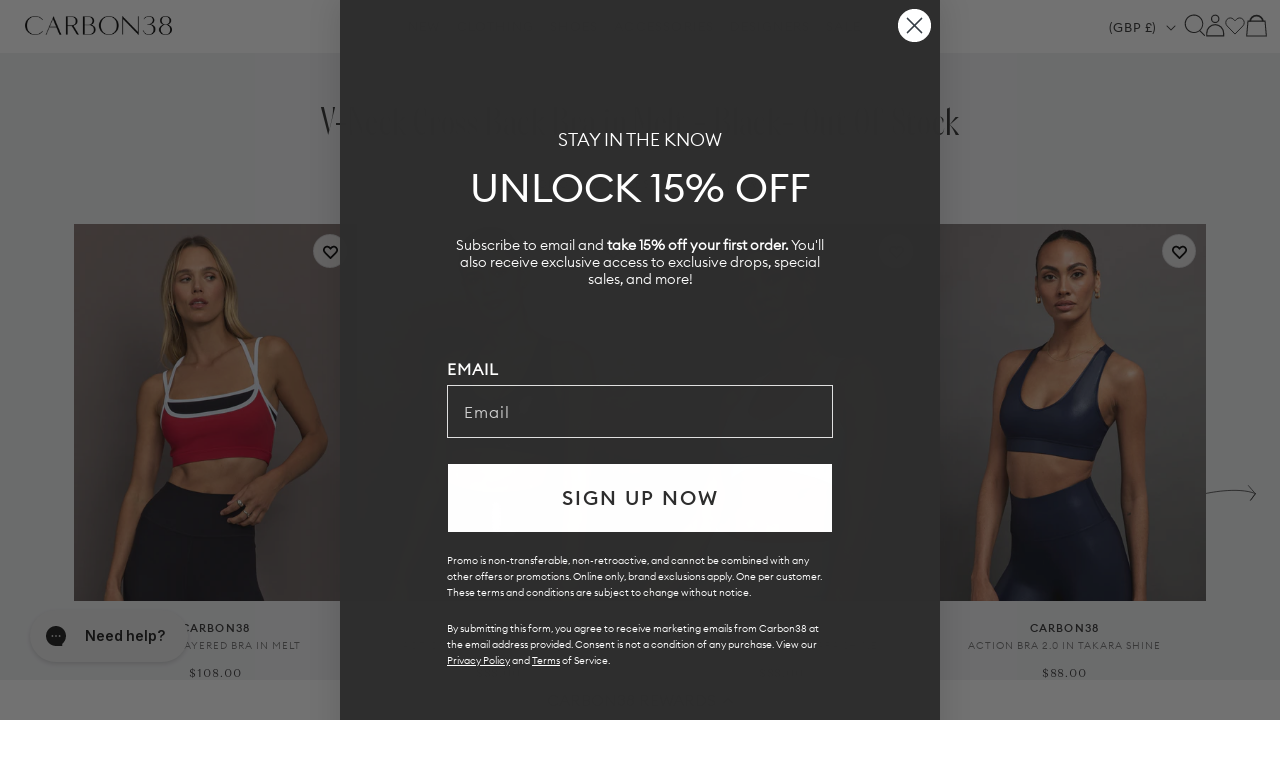

--- FILE ---
content_type: text/html; charset=utf-8
request_url: https://carbon38.com/products/action-bra-2-0-in-takara-shine-serenity?section_id=product-card
body_size: 1854
content:
<div id="shopify-section-product-card" class="shopify-section">
  
    
    
    
    
    
  
    
    
      
      
      
        
      
      
      
        
      
      
      
        
      
      
      
        
      
      
      
        
      
      
      
        
      
      
      
        
      
      
      
        
  
    
  
  
  
  <div class="ProductItem " data-is-swatch="true" data-current-color="Serenity" data-title-without-color="Action Bra 2.0 in Takara Shine" data-query-by-sale="false"  data-handle="action-bra-2-0-in-takara-shine-serenity" data-gw-product-card-selector><gw-wishlist-button
        class="gw-wishlist-button--product-item"
        product-id="8068183163069"
        variant-id="45337501401277"
        icon-only
      >
        <template name="icon">
          


    <svg xmlns="http://www.w3.org/2000/svg" viewBox="0 0 17 17" aria-hidden="true" fill="none" stroke="currentColor" stroke-width="2">
      <path d="M2.086 4.108c-.344.35-.617.766-.804 1.224a3.832 3.832 0 0 0 0 2.888c.187.458.46.874.804 1.224L8.496 16l6.418-6.548c.344-.35.617-.766.804-1.224a3.83 3.83 0 0 0 0-2.888 3.772 3.772 0 0 0-2.003-2.044 3.626 3.626 0 0 0-2.831 0c-.449.19-.856.469-1.2.82L8.505 5.32l-1.19-1.212a3.684 3.684 0 0 0-1.198-.82 3.626 3.626 0 0 0-2.831 0c-.45.19-.857.47-1.2.82Z"></path>
    </svg>
  

        </template>

        <template name="filled-icon">
          


    <svg xmlns="http://www.w3.org/2000/svg" viewBox="0 0 17 17" aria-hidden="true" fill="currentColor" stroke="currentColor" stroke-width="2">
      <path d="M2.086 4.108c-.344.35-.617.766-.804 1.224a3.832 3.832 0 0 0 0 2.888c.187.458.46.874.804 1.224L8.496 16l6.418-6.548c.344-.35.617-.766.804-1.224a3.83 3.83 0 0 0 0-2.888 3.772 3.772 0 0 0-2.003-2.044 3.626 3.626 0 0 0-2.831 0c-.449.19-.856.469-1.2.82L8.505 5.32l-1.19-1.212a3.684 3.684 0 0 0-1.198-.82 3.626 3.626 0 0 0-2.831 0c-.45.19-.857.47-1.2.82Z"></path>
  </svg>
  

        </template>

        <script type="application/json" data-product-data>
          {
            "handle": "action-bra-2-0-in-takara-shine-serenity",
            "title": "Action Bra 2.0 in Takara Shine - Serenity",
            "id": "8068183163069",
            "variantTitle": "Serenity / XS",
            "price": "$88.00",
            "url": "https://carbon38.com/products/action-bra-2-0-in-takara-shine-serenity",
            "tags": ["Jan_Active","Medium Support","new_arrivals","pilates","Sports Bras","sync_draft","takara","YGroup_takara-shine-action-bra"],
            "variantId": "45337501401277",
            "featuredImage": {
              "url": "//carbon38.com/cdn/shop/files/CARB-CRB20172-BLUE-26SS-ActionBra2.0inTakaraShine-color-Serenity_61840-Edit.jpg?v=1767052474&width=240",
              "alt": "Model is wearing the Action Bra 2.0 in Takara Shine in Serenity shown from the front."
            },
            "variants": {
              "nodes": [{"id":45337501401277,"title":"Serenity \/ XS","option1":"Serenity","option2":"XS","option3":null,"sku":"CARB-CRB20172-BLUE-26SS-XS","requires_shipping":true,"taxable":true,"featured_image":{"id":39189414838461,"product_id":8068183163069,"position":1,"created_at":"2025-12-29T15:53:38-08:00","updated_at":"2025-12-29T15:54:34-08:00","alt":"Model is wearing the Action Bra 2.0 in Takara Shine in Serenity shown from the front.","width":1440,"height":1920,"src":"\/\/carbon38.com\/cdn\/shop\/files\/CARB-CRB20172-BLUE-26SS-ActionBra2.0inTakaraShine-color-Serenity_61840-Edit.jpg?v=1767052474","variant_ids":[45337501401277,45337501434045,45337501466813,45337501499581,45337501532349]},"available":true,"name":"Action Bra 2.0 in Takara Shine - Serenity - Serenity \/ XS","public_title":"Serenity \/ XS","options":["Serenity","XS"],"price":8800,"weight":0,"compare_at_price":null,"inventory_management":"shopify","barcode":"840490907836","featured_media":{"alt":"Model is wearing the Action Bra 2.0 in Takara Shine in Serenity shown from the front.","id":30416875815101,"position":1,"preview_image":{"aspect_ratio":0.75,"height":1920,"width":1440,"src":"\/\/carbon38.com\/cdn\/shop\/files\/CARB-CRB20172-BLUE-26SS-ActionBra2.0inTakaraShine-color-Serenity_61840-Edit.jpg?v=1767052474"}},"requires_selling_plan":false,"selling_plan_allocations":[],"quantity_rule":{"min":1,"max":null,"increment":1}},{"id":45337501434045,"title":"Serenity \/ S","option1":"Serenity","option2":"S","option3":null,"sku":"CARB-CRB20172-BLUE-26SS-S","requires_shipping":true,"taxable":true,"featured_image":{"id":39189414838461,"product_id":8068183163069,"position":1,"created_at":"2025-12-29T15:53:38-08:00","updated_at":"2025-12-29T15:54:34-08:00","alt":"Model is wearing the Action Bra 2.0 in Takara Shine in Serenity shown from the front.","width":1440,"height":1920,"src":"\/\/carbon38.com\/cdn\/shop\/files\/CARB-CRB20172-BLUE-26SS-ActionBra2.0inTakaraShine-color-Serenity_61840-Edit.jpg?v=1767052474","variant_ids":[45337501401277,45337501434045,45337501466813,45337501499581,45337501532349]},"available":true,"name":"Action Bra 2.0 in Takara Shine - Serenity - Serenity \/ S","public_title":"Serenity \/ S","options":["Serenity","S"],"price":8800,"weight":0,"compare_at_price":null,"inventory_management":"shopify","barcode":"840490907843","featured_media":{"alt":"Model is wearing the Action Bra 2.0 in Takara Shine in Serenity shown from the front.","id":30416875815101,"position":1,"preview_image":{"aspect_ratio":0.75,"height":1920,"width":1440,"src":"\/\/carbon38.com\/cdn\/shop\/files\/CARB-CRB20172-BLUE-26SS-ActionBra2.0inTakaraShine-color-Serenity_61840-Edit.jpg?v=1767052474"}},"requires_selling_plan":false,"selling_plan_allocations":[],"quantity_rule":{"min":1,"max":null,"increment":1}},{"id":45337501466813,"title":"Serenity \/ M","option1":"Serenity","option2":"M","option3":null,"sku":"CARB-CRB20172-BLUE-26SS-M","requires_shipping":true,"taxable":true,"featured_image":{"id":39189414838461,"product_id":8068183163069,"position":1,"created_at":"2025-12-29T15:53:38-08:00","updated_at":"2025-12-29T15:54:34-08:00","alt":"Model is wearing the Action Bra 2.0 in Takara Shine in Serenity shown from the front.","width":1440,"height":1920,"src":"\/\/carbon38.com\/cdn\/shop\/files\/CARB-CRB20172-BLUE-26SS-ActionBra2.0inTakaraShine-color-Serenity_61840-Edit.jpg?v=1767052474","variant_ids":[45337501401277,45337501434045,45337501466813,45337501499581,45337501532349]},"available":true,"name":"Action Bra 2.0 in Takara Shine - Serenity - Serenity \/ M","public_title":"Serenity \/ M","options":["Serenity","M"],"price":8800,"weight":0,"compare_at_price":null,"inventory_management":"shopify","barcode":"840490907850","featured_media":{"alt":"Model is wearing the Action Bra 2.0 in Takara Shine in Serenity shown from the front.","id":30416875815101,"position":1,"preview_image":{"aspect_ratio":0.75,"height":1920,"width":1440,"src":"\/\/carbon38.com\/cdn\/shop\/files\/CARB-CRB20172-BLUE-26SS-ActionBra2.0inTakaraShine-color-Serenity_61840-Edit.jpg?v=1767052474"}},"requires_selling_plan":false,"selling_plan_allocations":[],"quantity_rule":{"min":1,"max":null,"increment":1}},{"id":45337501499581,"title":"Serenity \/ L","option1":"Serenity","option2":"L","option3":null,"sku":"CARB-CRB20172-BLUE-26SS-L","requires_shipping":true,"taxable":true,"featured_image":{"id":39189414838461,"product_id":8068183163069,"position":1,"created_at":"2025-12-29T15:53:38-08:00","updated_at":"2025-12-29T15:54:34-08:00","alt":"Model is wearing the Action Bra 2.0 in Takara Shine in Serenity shown from the front.","width":1440,"height":1920,"src":"\/\/carbon38.com\/cdn\/shop\/files\/CARB-CRB20172-BLUE-26SS-ActionBra2.0inTakaraShine-color-Serenity_61840-Edit.jpg?v=1767052474","variant_ids":[45337501401277,45337501434045,45337501466813,45337501499581,45337501532349]},"available":true,"name":"Action Bra 2.0 in Takara Shine - Serenity - Serenity \/ L","public_title":"Serenity \/ L","options":["Serenity","L"],"price":8800,"weight":0,"compare_at_price":null,"inventory_management":"shopify","barcode":"840490907867","featured_media":{"alt":"Model is wearing the Action Bra 2.0 in Takara Shine in Serenity shown from the front.","id":30416875815101,"position":1,"preview_image":{"aspect_ratio":0.75,"height":1920,"width":1440,"src":"\/\/carbon38.com\/cdn\/shop\/files\/CARB-CRB20172-BLUE-26SS-ActionBra2.0inTakaraShine-color-Serenity_61840-Edit.jpg?v=1767052474"}},"requires_selling_plan":false,"selling_plan_allocations":[],"quantity_rule":{"min":1,"max":null,"increment":1}},{"id":45337501532349,"title":"Serenity \/ XL","option1":"Serenity","option2":"XL","option3":null,"sku":"CARB-CRB20172-BLUE-26SS-XL","requires_shipping":true,"taxable":true,"featured_image":{"id":39189414838461,"product_id":8068183163069,"position":1,"created_at":"2025-12-29T15:53:38-08:00","updated_at":"2025-12-29T15:54:34-08:00","alt":"Model is wearing the Action Bra 2.0 in Takara Shine in Serenity shown from the front.","width":1440,"height":1920,"src":"\/\/carbon38.com\/cdn\/shop\/files\/CARB-CRB20172-BLUE-26SS-ActionBra2.0inTakaraShine-color-Serenity_61840-Edit.jpg?v=1767052474","variant_ids":[45337501401277,45337501434045,45337501466813,45337501499581,45337501532349]},"available":true,"name":"Action Bra 2.0 in Takara Shine - Serenity - Serenity \/ XL","public_title":"Serenity \/ XL","options":["Serenity","XL"],"price":8800,"weight":0,"compare_at_price":null,"inventory_management":"shopify","barcode":"840490907874","featured_media":{"alt":"Model is wearing the Action Bra 2.0 in Takara Shine in Serenity shown from the front.","id":30416875815101,"position":1,"preview_image":{"aspect_ratio":0.75,"height":1920,"width":1440,"src":"\/\/carbon38.com\/cdn\/shop\/files\/CARB-CRB20172-BLUE-26SS-ActionBra2.0inTakaraShine-color-Serenity_61840-Edit.jpg?v=1767052474"}},"requires_selling_plan":false,"selling_plan_allocations":[],"quantity_rule":{"min":1,"max":null,"increment":1}}]
            }
          }
        </script>
      </gw-wishlist-button><div class="ProductItem__Wrapper"><a href="/products/action-bra-2-0-in-takara-shine-serenity" class="ProductItem__ImageWrapper ProductItem__ImageWrapper--withAlternateImage"><div class="AspectRatio AspectRatio--natural" style="max-width: px;  --aspect-ratio: 0.75">
          
          
<img src="//carbon38.com/cdn/shop/files/serenity_2_6d9eb251-e491-4949-83da-13ec0d337018.jpg?v=1767128184&amp;width=400" alt="Model is wearing the Action Bra 2.0 and High Rise 7/8 Legging in Takara Shine in Serenity shown from the back with racerback cutout detail." srcset="//carbon38.com/cdn/shop/files/serenity_2_6d9eb251-e491-4949-83da-13ec0d337018.jpg?v=1767128184&amp;width=352 352w, //carbon38.com/cdn/shop/files/serenity_2_6d9eb251-e491-4949-83da-13ec0d337018.jpg?v=1767128184&amp;width=400 400w" width="400" height="533" loading="eager" fetchpriority="auto" class="ProductItem__Image ProductItem__Image--alternate" data-media-id="30420947730621" style="object-position:49.121% 13.477%;">
<img src="//carbon38.com/cdn/shop/files/CARB-CRB20172-BLUE-26SS-ActionBra2.0inTakaraShine-color-Serenity_61840-Edit.jpg?v=1767052474&amp;width=400" alt="Model is wearing the Action Bra 2.0 in Takara Shine in Serenity shown from the front." srcset="//carbon38.com/cdn/shop/files/CARB-CRB20172-BLUE-26SS-ActionBra2.0inTakaraShine-color-Serenity_61840-Edit.jpg?v=1767052474&amp;width=352 352w, //carbon38.com/cdn/shop/files/CARB-CRB20172-BLUE-26SS-ActionBra2.0inTakaraShine-color-Serenity_61840-Edit.jpg?v=1767052474&amp;width=400 400w" width="400" height="533" loading="eager" fetchpriority="auto" class="ProductItem__Image" data-media-id="30416875815101" style="object-position:43.457% 50.0%;">
  
          <span class="Image__Loader"></span>
        </div>
      </a>
      
         
        <div class="item-add-to-bag desktop-hide">Add to bag</div>
        
      
<div class="ProductItem__Info ProductItem__Info--center">
           
          <div class="ProductItem__SizeVariants__QuickShop">
            <div class="ProductItem__SizeVariants">
              
                
                
                
                
                  
                  
                
                  
                  
                
<a href="#" data-variant-id="45337501401277"  class="add-size-to-cart ">
                  
                XS</a>
              
                
                
                
                
                  
                  
                
                  
                  
                
<a href="#" data-variant-id="45337501434045"  class="add-size-to-cart ">
                  
                S</a>
              
                
                
                
                
                  
                  
                
                  
                  
                
<a href="#" data-variant-id="45337501466813"  class="add-size-to-cart ">
                  
                M</a>
              
                
                
                
                
                  
                  
                
                  
                  
                
<a href="#" data-variant-id="45337501499581"  class="add-size-to-cart ">
                  
                L</a>
              
                
                
                
                
                  
                  
                
                  
                  
                
<a href="#" data-variant-id="45337501532349"  class="add-size-to-cart ">
                  
                XL</a>
              
            </div>
            <a href="#" class="quickshop_trigger" data-product-handle="action-bra-2-0-in-takara-shine-serenity">Quick Shop</a>
          </div>
          
<h3 class="ProductItem__Designer">CARBON38</h3><h2 class="ProductItem__Title Heading">
            <a href="/products/action-bra-2-0-in-takara-shine-serenity">Action Bra 2.0 in Takara Shine</a>
          </h2>
            
          
            
          
            
          
            
          
            
          
            
          
            
          
            
          

<div class="ProductItem__PriceList  Heading">
              
              
<span class="ProductItem__Price Price">$88.00</span></div><div class="ProductItem__ColorSwatchList"><div class="ProductItem__ColorSwatchItem" onclick="window.location.href='/products/action-bra-2-0-in-takara-shine-serenity'"><input class="ColorSwatch__Radio" type="radio" name="product-card-8068183163069" id="product-card-8068183163069-1" value="Serenity" checked="checked" data-variant-url="/products/action-bra-2-0-in-takara-shine-serenity?variant=45337501401277#Image39189414838461" data-image-id="39189414838461" data-image-url="//carbon38.com/cdn/shop/files/CARB-CRB20172-BLUE-26SS-ActionBra2.0inTakaraShine-color-Serenity_61840-Edit.jpg?v=1767052474&width=200" data-image-widths="[200,400,600,700,800,900,1000,1200]" data-image-aspect-ratio="0.75" aria-hidden="true">
                        <label class="ColorSwatch ColorSwatch--small " for="product-card-8068183163069-1" data-color-name-lowercase="serenity" title="Serenity" data-tooltip="Serenity"></label>
                      </div></div>
            
          
            
          
            
          
            
          
            
          
            
          
            
          
            
          
          
        </div></div></div>
</div>

--- FILE ---
content_type: text/html; charset=utf-8
request_url: https://carbon38.com/products/action-bra-2-0-in-takara-shine-navy-blazer?section_id=product-card
body_size: 2154
content:
<div id="shopify-section-product-card" class="shopify-section">
  
    
    
    
    
    
  
    
    
      
      
      
        
        
  
    
  
  
  
  <div class="ProductItem " data-is-swatch="true" data-current-color="Navy Blazer" data-title-without-color="Action Bra 2.0 in Takara Shine" data-query-by-sale="false" data-query-by-tag="*Action Bra 2.0 in Takara Shine - FP*" data-handle="action-bra-2-0-in-takara-shine-navy-blazer" data-gw-product-card-selector><gw-wishlist-button
        class="gw-wishlist-button--product-item"
        product-id="7415375659197"
        variant-id="42557193715901"
        icon-only
      >
        <template name="icon">
          


    <svg xmlns="http://www.w3.org/2000/svg" viewBox="0 0 17 17" aria-hidden="true" fill="none" stroke="currentColor" stroke-width="2">
      <path d="M2.086 4.108c-.344.35-.617.766-.804 1.224a3.832 3.832 0 0 0 0 2.888c.187.458.46.874.804 1.224L8.496 16l6.418-6.548c.344-.35.617-.766.804-1.224a3.83 3.83 0 0 0 0-2.888 3.772 3.772 0 0 0-2.003-2.044 3.626 3.626 0 0 0-2.831 0c-.449.19-.856.469-1.2.82L8.505 5.32l-1.19-1.212a3.684 3.684 0 0 0-1.198-.82 3.626 3.626 0 0 0-2.831 0c-.45.19-.857.47-1.2.82Z"></path>
    </svg>
  

        </template>

        <template name="filled-icon">
          


    <svg xmlns="http://www.w3.org/2000/svg" viewBox="0 0 17 17" aria-hidden="true" fill="currentColor" stroke="currentColor" stroke-width="2">
      <path d="M2.086 4.108c-.344.35-.617.766-.804 1.224a3.832 3.832 0 0 0 0 2.888c.187.458.46.874.804 1.224L8.496 16l6.418-6.548c.344-.35.617-.766.804-1.224a3.83 3.83 0 0 0 0-2.888 3.772 3.772 0 0 0-2.003-2.044 3.626 3.626 0 0 0-2.831 0c-.449.19-.856.469-1.2.82L8.505 5.32l-1.19-1.212a3.684 3.684 0 0 0-1.198-.82 3.626 3.626 0 0 0-2.831 0c-.45.19-.857.47-1.2.82Z"></path>
  </svg>
  

        </template>

        <script type="application/json" data-product-data>
          {
            "handle": "action-bra-2-0-in-takara-shine-navy-blazer",
            "title": "Action Bra 2.0 in Takara Shine - Navy Blazer",
            "id": "7415375659197",
            "variantTitle": "Navy Blazer / XS",
            "price": "$88.00",
            "url": "https://carbon38.com/products/action-bra-2-0-in-takara-shine-navy-blazer",
            "tags": ["*Action Bra 2.0 in Takara Shine - FP*","24012025-bulkupdate-trigger","active_workout24","BFCM24","collection-clothing","DOD_7.23","fall2025","fall24","fallcatalog23","forthetraveler","High Support","Holiday23","holiday24","holidayshine","IWD_2025","july4","luxelayers","MLK_Promo","pilates","Promo_text:TAKE_25%_OFF_CODE:_LONGWEEKEND;Promo_color:#F38850","seasonalactive","Sports Bras","Sports_bra_promo","SPRING24","sugarplum","summer23catalog","summeredit","sync_draft","takara","update-metafields-collection1","YCRF_Bras","YGroup_takara-shine-action-bra"],
            "variantId": "42557193715901",
            "featuredImage": {
              "url": "//carbon38.com/cdn/shop/products/CARB-CRB20172-BLUE-23SS-Action-Bra-2-0-in-Takara-Shine-color-NAVY-BLAZER_0321.jpg?v=1762445776&width=240",
              "alt": "Model wears a navy, glossy, deep scoop-neck sports bra with a sleek racerback and a shiny, liquid-like finish."
            },
            "variants": {
              "nodes": [{"id":42557193715901,"title":"Navy Blazer \/ XS","option1":"Navy Blazer","option2":"XS","option3":null,"sku":"CARB-CRB20172-BLUE-23SS-XS","requires_shipping":true,"taxable":true,"featured_image":{"id":33269080162493,"product_id":7415375659197,"position":1,"created_at":"2023-04-07T16:33:20-07:00","updated_at":"2025-11-06T08:16:16-08:00","alt":"Model wears a navy, glossy, deep scoop-neck sports bra with a sleek racerback and a shiny, liquid-like finish.\n\n\n\n\n","width":1440,"height":1920,"src":"\/\/carbon38.com\/cdn\/shop\/products\/CARB-CRB20172-BLUE-23SS-Action-Bra-2-0-in-Takara-Shine-color-NAVY-BLAZER_0321.jpg?v=1762445776","variant_ids":[42557193715901,42557193748669,42557193781437,42557193814205,42557193846973,43018851975357]},"available":true,"name":"Action Bra 2.0 in Takara Shine - Navy Blazer - Navy Blazer \/ XS","public_title":"Navy Blazer \/ XS","options":["Navy Blazer","XS"],"price":8800,"weight":227,"compare_at_price":null,"inventory_management":"shopify","barcode":"840490900233","featured_media":{"alt":"Model wears a navy, glossy, deep scoop-neck sports bra with a sleek racerback and a shiny, liquid-like finish.\n\n\n\n\n","id":25598124359869,"position":1,"preview_image":{"aspect_ratio":0.75,"height":1920,"width":1440,"src":"\/\/carbon38.com\/cdn\/shop\/products\/CARB-CRB20172-BLUE-23SS-Action-Bra-2-0-in-Takara-Shine-color-NAVY-BLAZER_0321.jpg?v=1762445776"}},"requires_selling_plan":false,"selling_plan_allocations":[],"quantity_rule":{"min":1,"max":null,"increment":1}},{"id":42557193748669,"title":"Navy Blazer \/ S","option1":"Navy Blazer","option2":"S","option3":null,"sku":"CARB-CRB20172-BLUE-23SS-S","requires_shipping":true,"taxable":true,"featured_image":{"id":33269080162493,"product_id":7415375659197,"position":1,"created_at":"2023-04-07T16:33:20-07:00","updated_at":"2025-11-06T08:16:16-08:00","alt":"Model wears a navy, glossy, deep scoop-neck sports bra with a sleek racerback and a shiny, liquid-like finish.\n\n\n\n\n","width":1440,"height":1920,"src":"\/\/carbon38.com\/cdn\/shop\/products\/CARB-CRB20172-BLUE-23SS-Action-Bra-2-0-in-Takara-Shine-color-NAVY-BLAZER_0321.jpg?v=1762445776","variant_ids":[42557193715901,42557193748669,42557193781437,42557193814205,42557193846973,43018851975357]},"available":true,"name":"Action Bra 2.0 in Takara Shine - Navy Blazer - Navy Blazer \/ S","public_title":"Navy Blazer \/ S","options":["Navy Blazer","S"],"price":8800,"weight":227,"compare_at_price":null,"inventory_management":"shopify","barcode":"840490900240","featured_media":{"alt":"Model wears a navy, glossy, deep scoop-neck sports bra with a sleek racerback and a shiny, liquid-like finish.\n\n\n\n\n","id":25598124359869,"position":1,"preview_image":{"aspect_ratio":0.75,"height":1920,"width":1440,"src":"\/\/carbon38.com\/cdn\/shop\/products\/CARB-CRB20172-BLUE-23SS-Action-Bra-2-0-in-Takara-Shine-color-NAVY-BLAZER_0321.jpg?v=1762445776"}},"requires_selling_plan":false,"selling_plan_allocations":[],"quantity_rule":{"min":1,"max":null,"increment":1}},{"id":42557193781437,"title":"Navy Blazer \/ M","option1":"Navy Blazer","option2":"M","option3":null,"sku":"CARB-CRB20172-BLUE-23SS-M","requires_shipping":true,"taxable":true,"featured_image":{"id":33269080162493,"product_id":7415375659197,"position":1,"created_at":"2023-04-07T16:33:20-07:00","updated_at":"2025-11-06T08:16:16-08:00","alt":"Model wears a navy, glossy, deep scoop-neck sports bra with a sleek racerback and a shiny, liquid-like finish.\n\n\n\n\n","width":1440,"height":1920,"src":"\/\/carbon38.com\/cdn\/shop\/products\/CARB-CRB20172-BLUE-23SS-Action-Bra-2-0-in-Takara-Shine-color-NAVY-BLAZER_0321.jpg?v=1762445776","variant_ids":[42557193715901,42557193748669,42557193781437,42557193814205,42557193846973,43018851975357]},"available":true,"name":"Action Bra 2.0 in Takara Shine - Navy Blazer - Navy Blazer \/ M","public_title":"Navy Blazer \/ M","options":["Navy Blazer","M"],"price":8800,"weight":227,"compare_at_price":null,"inventory_management":"shopify","barcode":"840490900257","featured_media":{"alt":"Model wears a navy, glossy, deep scoop-neck sports bra with a sleek racerback and a shiny, liquid-like finish.\n\n\n\n\n","id":25598124359869,"position":1,"preview_image":{"aspect_ratio":0.75,"height":1920,"width":1440,"src":"\/\/carbon38.com\/cdn\/shop\/products\/CARB-CRB20172-BLUE-23SS-Action-Bra-2-0-in-Takara-Shine-color-NAVY-BLAZER_0321.jpg?v=1762445776"}},"requires_selling_plan":false,"selling_plan_allocations":[],"quantity_rule":{"min":1,"max":null,"increment":1}},{"id":42557193814205,"title":"Navy Blazer \/ L","option1":"Navy Blazer","option2":"L","option3":null,"sku":"CARB-CRB20172-BLUE-23SS-L","requires_shipping":true,"taxable":true,"featured_image":{"id":33269080162493,"product_id":7415375659197,"position":1,"created_at":"2023-04-07T16:33:20-07:00","updated_at":"2025-11-06T08:16:16-08:00","alt":"Model wears a navy, glossy, deep scoop-neck sports bra with a sleek racerback and a shiny, liquid-like finish.\n\n\n\n\n","width":1440,"height":1920,"src":"\/\/carbon38.com\/cdn\/shop\/products\/CARB-CRB20172-BLUE-23SS-Action-Bra-2-0-in-Takara-Shine-color-NAVY-BLAZER_0321.jpg?v=1762445776","variant_ids":[42557193715901,42557193748669,42557193781437,42557193814205,42557193846973,43018851975357]},"available":true,"name":"Action Bra 2.0 in Takara Shine - Navy Blazer - Navy Blazer \/ L","public_title":"Navy Blazer \/ L","options":["Navy Blazer","L"],"price":8800,"weight":227,"compare_at_price":null,"inventory_management":"shopify","barcode":"840490900264","featured_media":{"alt":"Model wears a navy, glossy, deep scoop-neck sports bra with a sleek racerback and a shiny, liquid-like finish.\n\n\n\n\n","id":25598124359869,"position":1,"preview_image":{"aspect_ratio":0.75,"height":1920,"width":1440,"src":"\/\/carbon38.com\/cdn\/shop\/products\/CARB-CRB20172-BLUE-23SS-Action-Bra-2-0-in-Takara-Shine-color-NAVY-BLAZER_0321.jpg?v=1762445776"}},"requires_selling_plan":false,"selling_plan_allocations":[],"quantity_rule":{"min":1,"max":null,"increment":1}},{"id":42557193846973,"title":"Navy Blazer \/ XL","option1":"Navy Blazer","option2":"XL","option3":null,"sku":"CARB-CRB20172-BLUE-23SS-XL","requires_shipping":true,"taxable":true,"featured_image":{"id":33269080162493,"product_id":7415375659197,"position":1,"created_at":"2023-04-07T16:33:20-07:00","updated_at":"2025-11-06T08:16:16-08:00","alt":"Model wears a navy, glossy, deep scoop-neck sports bra with a sleek racerback and a shiny, liquid-like finish.\n\n\n\n\n","width":1440,"height":1920,"src":"\/\/carbon38.com\/cdn\/shop\/products\/CARB-CRB20172-BLUE-23SS-Action-Bra-2-0-in-Takara-Shine-color-NAVY-BLAZER_0321.jpg?v=1762445776","variant_ids":[42557193715901,42557193748669,42557193781437,42557193814205,42557193846973,43018851975357]},"available":true,"name":"Action Bra 2.0 in Takara Shine - Navy Blazer - Navy Blazer \/ XL","public_title":"Navy Blazer \/ XL","options":["Navy Blazer","XL"],"price":8800,"weight":227,"compare_at_price":null,"inventory_management":"shopify","barcode":"840490900271","featured_media":{"alt":"Model wears a navy, glossy, deep scoop-neck sports bra with a sleek racerback and a shiny, liquid-like finish.\n\n\n\n\n","id":25598124359869,"position":1,"preview_image":{"aspect_ratio":0.75,"height":1920,"width":1440,"src":"\/\/carbon38.com\/cdn\/shop\/products\/CARB-CRB20172-BLUE-23SS-Action-Bra-2-0-in-Takara-Shine-color-NAVY-BLAZER_0321.jpg?v=1762445776"}},"requires_selling_plan":false,"selling_plan_allocations":[],"quantity_rule":{"min":1,"max":null,"increment":1}},{"id":43018851975357,"title":"Navy Blazer \/ XXL","option1":"Navy Blazer","option2":"XXL","option3":null,"sku":"CARB-CRB20172-BLUE-23SS-XXL","requires_shipping":true,"taxable":true,"featured_image":{"id":33269080162493,"product_id":7415375659197,"position":1,"created_at":"2023-04-07T16:33:20-07:00","updated_at":"2025-11-06T08:16:16-08:00","alt":"Model wears a navy, glossy, deep scoop-neck sports bra with a sleek racerback and a shiny, liquid-like finish.\n\n\n\n\n","width":1440,"height":1920,"src":"\/\/carbon38.com\/cdn\/shop\/products\/CARB-CRB20172-BLUE-23SS-Action-Bra-2-0-in-Takara-Shine-color-NAVY-BLAZER_0321.jpg?v=1762445776","variant_ids":[42557193715901,42557193748669,42557193781437,42557193814205,42557193846973,43018851975357]},"available":false,"name":"Action Bra 2.0 in Takara Shine - Navy Blazer - Navy Blazer \/ XXL","public_title":"Navy Blazer \/ XXL","options":["Navy Blazer","XXL"],"price":8800,"weight":227,"compare_at_price":null,"inventory_management":"shopify","barcode":"111111114540","featured_media":{"alt":"Model wears a navy, glossy, deep scoop-neck sports bra with a sleek racerback and a shiny, liquid-like finish.\n\n\n\n\n","id":25598124359869,"position":1,"preview_image":{"aspect_ratio":0.75,"height":1920,"width":1440,"src":"\/\/carbon38.com\/cdn\/shop\/products\/CARB-CRB20172-BLUE-23SS-Action-Bra-2-0-in-Takara-Shine-color-NAVY-BLAZER_0321.jpg?v=1762445776"}},"requires_selling_plan":false,"selling_plan_allocations":[],"quantity_rule":{"min":1,"max":null,"increment":1}}]
            }
          }
        </script>
      </gw-wishlist-button><div class="ProductItem__Wrapper"><a href="/products/action-bra-2-0-in-takara-shine-navy-blazer" class="ProductItem__ImageWrapper ProductItem__ImageWrapper--withAlternateImage"><div class="AspectRatio AspectRatio--natural" style="max-width: px;  --aspect-ratio: 0.75">
          
          
<img src="//carbon38.com/cdn/shop/products/CARB-CRB20172-BLUE-23SS-Action-Bra-2-0-in-Takara-Shine-color-NAVY-BLAZER_0301.jpg?v=1680910417&amp;width=400" alt="Model wears a navy, glossy, deep scoop-neck sports bra with a sleek racerback and a shiny, liquid-like finish.
" srcset="//carbon38.com/cdn/shop/products/CARB-CRB20172-BLUE-23SS-Action-Bra-2-0-in-Takara-Shine-color-NAVY-BLAZER_0301.jpg?v=1680910417&amp;width=352 352w, //carbon38.com/cdn/shop/products/CARB-CRB20172-BLUE-23SS-Action-Bra-2-0-in-Takara-Shine-color-NAVY-BLAZER_0301.jpg?v=1680910417&amp;width=400 400w" width="400" height="533" loading="eager" fetchpriority="auto" class="ProductItem__Image ProductItem__Image--alternate" data-media-id="25598124327101">
<img src="//carbon38.com/cdn/shop/products/CARB-CRB20172-BLUE-23SS-Action-Bra-2-0-in-Takara-Shine-color-NAVY-BLAZER_0321.jpg?v=1762445776&amp;width=400" alt="Model wears a navy, glossy, deep scoop-neck sports bra with a sleek racerback and a shiny, liquid-like finish.




" srcset="//carbon38.com/cdn/shop/products/CARB-CRB20172-BLUE-23SS-Action-Bra-2-0-in-Takara-Shine-color-NAVY-BLAZER_0321.jpg?v=1762445776&amp;width=352 352w, //carbon38.com/cdn/shop/products/CARB-CRB20172-BLUE-23SS-Action-Bra-2-0-in-Takara-Shine-color-NAVY-BLAZER_0321.jpg?v=1762445776&amp;width=400 400w" width="400" height="533" loading="eager" fetchpriority="auto" class="ProductItem__Image" data-media-id="25598124359869" style="object-position:47.168% 50.0%;">
  
          <span class="Image__Loader"></span>
        </div>
      </a>
      
         
        <div class="item-add-to-bag desktop-hide">Add to bag</div>
        
      
<div class="ProductItem__Info ProductItem__Info--center">
           
          <div class="ProductItem__SizeVariants__QuickShop">
            <div class="ProductItem__SizeVariants">
              
                
                
                
                
                  
                  
                
                  
                  
                
<a href="#" data-variant-id="42557193715901"  class="add-size-to-cart ">
                  
                XS</a>
              
                
                
                
                
                  
                  
                
                  
                  
                
<a href="#" data-variant-id="42557193748669"  class="add-size-to-cart ">
                  
                S</a>
              
                
                
                
                
                  
                  
                
                  
                  
                
<a href="#" data-variant-id="42557193781437"  class="add-size-to-cart ">
                  
                M</a>
              
                
                
                
                
                  
                  
                
                  
                  
                
<a href="#" data-variant-id="42557193814205"  class="add-size-to-cart ">
                  
                L</a>
              
                
                
                
                
                  
                  
                
                  
                  
                
<a href="#" data-variant-id="42557193846973"  class="add-size-to-cart ">
                  
                XL</a>
              
                
                
                
                
                  
                  
                
                  
                  
                
<a href="#" data-variant-id="43018851975357"  class="add-size-to-cart sold-out">
                  
                XXL</a>
              
            </div>
            <a href="#" class="quickshop_trigger" data-product-handle="action-bra-2-0-in-takara-shine-navy-blazer">Quick Shop</a>
          </div>
          
<h3 class="ProductItem__Designer">CARBON38</h3><h2 class="ProductItem__Title Heading">
            <a href="/products/action-bra-2-0-in-takara-shine-navy-blazer">Action Bra 2.0 in Takara Shine</a>
          </h2>
            
          
            
          
            
          
            
          
            
          
            
          
            
          
            
          
            
          
            
          
            
          
            
          
            
          
            
          
            
          
            
          
            
          
            
          
            
          
            
              
              
              
              <div class="promo_text" style="order: 999; color: ##F38850">TAKE 25% OFF CODE: LONGWEEKEND</div>
  
              

<div class="ProductItem__PriceList  Heading">
              
              
<span class="ProductItem__Price Price">$88.00</span></div><div class="ProductItem__ColorSwatchList"><div class="ProductItem__ColorSwatchItem" onclick="window.location.href='/products/action-bra-2-0-in-takara-shine-navy-blazer'"><input class="ColorSwatch__Radio" type="radio" name="product-card-7415375659197" id="product-card-7415375659197-1" value="Navy Blazer" checked="checked" data-variant-url="/products/action-bra-2-0-in-takara-shine-navy-blazer?variant=42557193715901#Image33269080162493" data-image-id="33269080162493" data-image-url="//carbon38.com/cdn/shop/products/CARB-CRB20172-BLUE-23SS-Action-Bra-2-0-in-Takara-Shine-color-NAVY-BLAZER_0321.jpg?v=1762445776&width=200" data-image-widths="[200,400,600,700,800,900,1000,1200]" data-image-aspect-ratio="0.75" aria-hidden="true">
                        <label class="ColorSwatch ColorSwatch--small " for="product-card-7415375659197-1" data-color-name-lowercase="navy blazer" title="Navy Blazer" data-tooltip="Navy Blazer"></label>
                      </div></div>
            
          
            
          
            
          
            
          
            
          
            
          
            
          
            
          
            
          
            
          
            
          
            
          
            
          
            
          
            
          
            
          
            
          
            
          
            
          
            
          
            
          
            
          
            
          
            
          
            
          
            
          
            
          
            
          
            
          
            
          
            
          
            
          
          
        </div></div></div>
</div>

--- FILE ---
content_type: text/css
request_url: https://carbon38.com/cdn/shop/t/875/assets/component-predictive-search.css?v=156539226014398505111768414656
body_size: 1078
content:
#predictive-search-results-trending{border:0;overflow-y:auto;-webkit-overflow-scrolling:touch;-ms-overflow-style:none;scrollbar-width:none;max-height:100vh;display:block;padding:32px;width:100%}@media (max-width: 749px){#predictive-search-results-trending{padding:16px}}predictive-search[results=true] #predictive-search-results-trending{display:none}.predictive-search{display:none;position:absolute;top:100%;left:-.1rem;border:0;z-index:3;box-shadow:none;overflow-y:auto;-webkit-overflow-scrolling:touch;background:#fff}.predictive-search--search-template{z-index:2;width:calc(100% + .2rem)}.predictive-search__results-groups-wrapper{display:flex}@media screen and (max-width: 749px){.predictive-search__results-groups-wrapper{flex-wrap:wrap}.predictive-search--header{right:0;left:0;top:100%}.predictive-search__results-groups-wrapper{flex-direction:column}.predictive-search__results-groups-wrapper:not(.predictive-search__results-groups-wrapper--no-suggestions){gap:2rem}}@media screen and (min-width: 750px){.predictive-search{border-top:none;width:calc(100% + .2rem)}}predictive-search[open] .predictive-search,predictive-search[loading] .predictive-search{display:block;padding:32px}@media (max-width: 749px){predictive-search[open] .predictive-search,predictive-search[loading] .predictive-search{padding:20px 16px 0}}.predictive-search__result-group{width:100%;display:flex}.predictive-search__result-group--collections{width:calc(100% / 7)}.predictive-search__result-group--products{width:calc(100% / 7 * 6)}.predictive-search__result-group--collections{flex-wrap:wrap;align-items:flex-start;align-content:flex-start;padding:0 32px 0 0}.predictive-search__result-group>div{flex:1}.predictive-search__result-group--collections>div{width:100%;flex:auto}.predictive-search__result-group>div+div{margin-top:20px}@media (max-width: 749px){.predictive-search__result-group{flex-wrap:wrap}.predictive-search__result-group--collections{width:100%;padding:0}.predictive-search__result-group--products{width:100%}.predictive-search__result-group>div{flex:auto;width:100%}}.predictive-search__result-group:first-child .predictive-search__pages-wrapper{display:none}@media screen and (min-width: 750px){.predictive-search__results-groups-wrapper--no-products .predictive-search__result-group:nth-child(2),.predictive-search__result-group:last-child .predictive-search__pages-wrapper{display:none}.predictive-search__result-group:first-child .predictive-search__pages-wrapper{display:initial}.predictive-search__results-groups-wrapper--no-products .predictive-search__result-group:first-child,.predictive-search__result-group:only-child{flex-grow:1}}.predictive-search__heading{text-align:left;font-size:14px;line-height:14px;letter-spacing:1.2px;color:#969696;text-transform:uppercase;font-family:quiche-text;margin-bottom:18px}@media (max-width: 749px){.predictive-search__heading{margin-bottom:12px}}predictive-search .spinner{width:1.5rem;height:1.5rem;line-height:0}predictive-search:not([loading]) .predictive-search__loading-state,predictive-search:not([loading]) .predictive-search-status__loading{display:none}predictive-search[loading] .predictive-search__loading-state{display:flex;justify-content:center;padding:1rem}predictive-search[loading] .predictive-search__search-for-button{display:none}predictive-search[loading] .predictive-search__results-groups-wrapper~.predictive-search__loading-state{display:none}predictive-search[loading] .predictive-search__results-groups-wrapper~.predictive-search__search-for-button{display:initial}.predictive-search__item{display:flex;padding:1rem 2rem;text-align:left;text-decoration:none;width:100%}.predictive-search__item--link-with-thumbnail{display:grid;grid-template-columns:5rem 1fr;grid-column-gap:2rem;grid-template-areas:"product-image product-content"}.predictive-search__item-content{grid-area:product-content;display:flex;flex-direction:column}.predictive-search__item-content--centered{justify-content:center}.predictive-search__item-vendor{font-size:.9rem}.predictive-search__item-heading{margin:0}.predictive-search__item-query-result *:not(mark){font-weight:bolder}.predictive-search__item-query-result mark{color:rgba(var(--color-foreground),.75)}.predictive-search__item-query-result mark{background-color:transparent}.predictive-search__item .price{color:rgba(var(--color-foreground),.7);font-size:1.2rem}.predictive-search__item-vendor+.predictive-search__item-heading,.predictive-search .price{margin-top:.5rem}.predictive-search__item--term .icon-arrow{width:calc(var(--font-heading-scale) * 1.4rem);height:calc(var(--font-heading-scale) * 1.4rem);flex-shrink:0;margin-left:calc(var(--font-heading-scale) * 2rem);color:rgb(var(--color-link))}.predictive-search__image{grid-area:product-image;object-fit:contain;font-family:"object-fit: contain"}.PredictiveSearch__Form .field{width:calc(100% - 60px);display:flex}.predictive-search__result-group ul{list-style:none;margin:0;padding:0}.predictive-search__result-group ul li,.predictive-search__result-group ul li a{margin:0;padding:0;text-align:left;color:#393939;text-align:center;font-family:Euclid;font-size:16px;font-style:normal;font-weight:400;line-height:normal}@media (max-width: 749px){.predictive-search__result-group ul li,.predictive-search__result-group ul li a{font-family:Euclid;font-size:14px;font-weight:400}}.predictive-search__result-group:not(.predictive-search__result-group--products) ul li{padding:8px 0}.predictive-search__result-group ul li:first-child{padding-top:0}.predictive-search__result-group ul li a{text-decoration:none}.predictive-search__result-group ul li a:hover{text-decoration:underline}.predictive-search-products{display:flex;gap:10px;justify-content:flex-start}.predictive-search-products li{flex:auto;width:calc(100% / 6);max-width:calc(100% / 6)}.predictive-search-products a{display:flex;flex-wrap:wrap;max-width:100%}.predictive-search-products a>img,.predictive-search-products a>.predictive-search__item-content{width:100%;height:auto}.predictive-search__result-group .predictive-search-products a:hover{text-decoration:none}.predictive-search-products .predictive-search__item-heading,.predictive-search-products .predictive-search__item-vendor{width:100%;text-align:center;letter-spacing:1px;color:#999;text-transform:none;margin-top:3px;font-family:Euclid;font-size:10px;font-style:normal;font-weight:400;line-height:normal;letter-spacing:.5px;text-transform:uppercase}.predictive-search__item:after{display:none}.predictive-search-products .predictive-search__item-vendor{-webkit-line-clamp:3;-webkit-box-orient:vertical;color:#000;text-transform:uppercase}@media (max-width: 749px){.predictive-search-products{flex-wrap:wrap}.predictive-search-products li{max-width:calc(100% / 3);width:calc(100% / 3 - 10px)}.predictive-search-products .predictive-search__item-heading{-webkit-line-clamp:2}}.predictive-search__search-for-button{background-color:#000;display:flex;height:29px;justify-content:center;align-items:center;gap:10px;flex-shrink:0;align-self:stretch;text-align:center}.predictive-search__search-for-button button{text-align:center;width:100%;justify-content:center;padding:0;margin:0;font-family:Euclid;font-size:12px;font-style:normal;font-weight:400;line-height:normal;letter-spacing:.6px;text-transform:uppercase;color:#fff}.predictive-search__search-for-button button:hover{color:#fff}#predictive-search-results-products-list-trending li.predictive-search__list-item{aspect-ratio:250 / 450;position:relative;max-width:250px;width:calc(25% - 10px);padding:0}#predictive-search-results-products-list-trending li.predictive-search__list-item img{object-fit:cover;object-position:top;width:auto;height:100%;aspect-ratio:250 / 450;max-width:100%}#predictive-search-results-products-list-trending li.predictive-search__list-item .predictive-search__item-content{position:absolute;bottom:0;padding:10.5px}#predictive-search-results-products-list-trending li.predictive-search__list-item .predictive-search__item-content .h5{color:#fff;font-family:Quiche Text;font-size:14px;font-style:normal;font-weight:500;line-height:19.2px;letter-spacing:.5px;text-transform:uppercase;text-align:left}@media (max-width: 749px){#predictive-search-results-products-list-trending li.predictive-search__list-item .predictive-search__item-content{padding:5.5px}#predictive-search-results-products-list-trending li.predictive-search__list-item .predictive-search__item-content .h5{font-size:10px}}.search__input{color:#393939;font-family:Euclid;font-size:16px;font-style:normal;font-weight:400;line-height:normal;text-transform:uppercase;height:35px;padding:0 12px}.search__input:focus,.search__input:not(:placeholder-shown){padding-top:0;padding-bottom:0}.predictive-search__result-group ul li a{color:#393939;font-family:Euclid;font-size:16px;font-style:normal;font-weight:400;line-height:normal;text-transform:capitalize}.predictive-search__result-group ul li a .h5{font-family:Euclid;font-size:16px;font-style:normal;font-weight:500;line-height:normal}@media (max-width: 749px){.predictive-search__result-group ul li a .h5{font-family:Euclid;font-size:14px;font-weight:400}}.predictive-search__result-group ul.predictive-search-products li .predictive-search__item-heading.h5{font-family:Euclid;font-size:10px;font-style:normal;font-weight:400;line-height:normal;letter-spacing:.5px}#predictive-search-results-queries-list ul li a{text-transform:none}.predictive-search__results-header-wrapper{display:flex;justify-content:space-between;align-items:flex-start}.predictive-search__results-header-wrapper button{width:auto;padding:0;text-transform:uppercase;text-decoration:underline;color:#000;font-family:Euclid;font-size:12px;font-style:normal;font-weight:400;line-height:normal;letter-spacing:.6px}@media (max-width: 749px){.predictive-search__results-header-wrapper button{display:none}}.predictive-search__results-header-wrapper button:hover{color:#000;background-color:transparent}.collection-card-overlay{position:absolute;left:0;bottom:0;width:100%;height:30%;background:linear-gradient(to top,rgba(0,0,0,.5),transparent)}
/*# sourceMappingURL=/cdn/shop/t/875/assets/component-predictive-search.css.map?v=156539226014398505111768414656 */


--- FILE ---
content_type: text/javascript; charset=utf-8
request_url: https://carbon38.com/products/v-neck-cross-back-bra-black.js
body_size: 1723
content:
{"id":7328481738941,"title":"V-Neck Cross Back Bra in Melt - Black","handle":"v-neck-cross-back-bra-black","description":"\u003cmeta charset=\"utf-8\"\u003e\u003cspan data-mce-fragment=\"1\"\u003eThe Carbon38 V-Neck Cross Back Bra offers medium coverage in a clean, striking design. Cut from our newest exclusive fabric, the Melt line presents a second-skin fit with a buttery-soft feel.\u003c\/span\u003e","published_at":"2025-10-23T13:43:20-07:00","created_at":"2022-08-23T18:04:29-07:00","vendor":"CARBON38","type":"Sports Bras","tags":["12142023-bulkupdate-trigger","24012025-bulkupdate-trigger","Archive_Sale_2025","Archive_Sale_2570","black and white","catalog-split","collection-clothing","DOD_7.23","FILTER:clothing__Sports-Bras","FILTER:Fabric__Melt","finalfew","Melt","Melt_top","palisades","THE-ESSENTIAL-CAPSULE","update-jul30","update-metafields-collection1","women-founded-brand","YCRF_Bras"],"price":5900,"price_min":5900,"price_max":5900,"available":false,"price_varies":false,"compare_at_price":7800,"compare_at_price_min":7800,"compare_at_price_max":7800,"compare_at_price_varies":false,"variants":[{"id":42240109707453,"title":"BLACK \/ XS","option1":"BLACK","option2":"XS","option3":null,"sku":"CARB-YD275-BLKBLK-XS","requires_shipping":true,"taxable":true,"featured_image":{"id":32293436522685,"product_id":7328481738941,"position":6,"created_at":"2022-08-23T18:04:38-07:00","updated_at":"2022-08-23T18:04:38-07:00","alt":null,"width":1050,"height":1400,"src":"https:\/\/cdn.shopify.com\/s\/files\/1\/0578\/6091\/5389\/products\/CARB-YD275-V-Neck_Cross_Back_Bra-color-Black-0990_3292d3bd-96b3-42aa-850f-3b4536781587.jpg?v=1661303078","variant_ids":[42240109707453,42240109740221,42240109772989,42240109805757,42240109838525]},"available":false,"name":"V-Neck Cross Back Bra in Melt - Black - BLACK \/ XS","public_title":"BLACK \/ XS","options":["BLACK","XS"],"price":5900,"weight":57,"compare_at_price":7800,"inventory_management":"shopify","barcode":"111111111238","featured_media":{"alt":null,"id":24605392863421,"position":6,"preview_image":{"aspect_ratio":0.75,"height":1400,"width":1050,"src":"https:\/\/cdn.shopify.com\/s\/files\/1\/0578\/6091\/5389\/products\/CARB-YD275-V-Neck_Cross_Back_Bra-color-Black-0990_3292d3bd-96b3-42aa-850f-3b4536781587.jpg?v=1661303078"}},"quantity_rule":{"min":1,"max":null,"increment":1},"quantity_price_breaks":[],"requires_selling_plan":false,"selling_plan_allocations":[]},{"id":42240109740221,"title":"BLACK \/ S","option1":"BLACK","option2":"S","option3":null,"sku":"CARB-YD275-BLKBLK-S","requires_shipping":true,"taxable":true,"featured_image":{"id":32293436522685,"product_id":7328481738941,"position":6,"created_at":"2022-08-23T18:04:38-07:00","updated_at":"2022-08-23T18:04:38-07:00","alt":null,"width":1050,"height":1400,"src":"https:\/\/cdn.shopify.com\/s\/files\/1\/0578\/6091\/5389\/products\/CARB-YD275-V-Neck_Cross_Back_Bra-color-Black-0990_3292d3bd-96b3-42aa-850f-3b4536781587.jpg?v=1661303078","variant_ids":[42240109707453,42240109740221,42240109772989,42240109805757,42240109838525]},"available":false,"name":"V-Neck Cross Back Bra in Melt - Black - BLACK \/ S","public_title":"BLACK \/ S","options":["BLACK","S"],"price":5900,"weight":57,"compare_at_price":7800,"inventory_management":"shopify","barcode":"111111111239","featured_media":{"alt":null,"id":24605392863421,"position":6,"preview_image":{"aspect_ratio":0.75,"height":1400,"width":1050,"src":"https:\/\/cdn.shopify.com\/s\/files\/1\/0578\/6091\/5389\/products\/CARB-YD275-V-Neck_Cross_Back_Bra-color-Black-0990_3292d3bd-96b3-42aa-850f-3b4536781587.jpg?v=1661303078"}},"quantity_rule":{"min":1,"max":null,"increment":1},"quantity_price_breaks":[],"requires_selling_plan":false,"selling_plan_allocations":[]},{"id":42240109772989,"title":"BLACK \/ M","option1":"BLACK","option2":"M","option3":null,"sku":"CARB-YD275-BLKBLK-M","requires_shipping":true,"taxable":true,"featured_image":{"id":32293436522685,"product_id":7328481738941,"position":6,"created_at":"2022-08-23T18:04:38-07:00","updated_at":"2022-08-23T18:04:38-07:00","alt":null,"width":1050,"height":1400,"src":"https:\/\/cdn.shopify.com\/s\/files\/1\/0578\/6091\/5389\/products\/CARB-YD275-V-Neck_Cross_Back_Bra-color-Black-0990_3292d3bd-96b3-42aa-850f-3b4536781587.jpg?v=1661303078","variant_ids":[42240109707453,42240109740221,42240109772989,42240109805757,42240109838525]},"available":false,"name":"V-Neck Cross Back Bra in Melt - Black - BLACK \/ M","public_title":"BLACK \/ M","options":["BLACK","M"],"price":5900,"weight":57,"compare_at_price":7800,"inventory_management":"shopify","barcode":"111111111240","featured_media":{"alt":null,"id":24605392863421,"position":6,"preview_image":{"aspect_ratio":0.75,"height":1400,"width":1050,"src":"https:\/\/cdn.shopify.com\/s\/files\/1\/0578\/6091\/5389\/products\/CARB-YD275-V-Neck_Cross_Back_Bra-color-Black-0990_3292d3bd-96b3-42aa-850f-3b4536781587.jpg?v=1661303078"}},"quantity_rule":{"min":1,"max":null,"increment":1},"quantity_price_breaks":[],"requires_selling_plan":false,"selling_plan_allocations":[]},{"id":42240109805757,"title":"BLACK \/ L","option1":"BLACK","option2":"L","option3":null,"sku":"CARB-YD275-BLKBLK-L","requires_shipping":true,"taxable":true,"featured_image":{"id":32293436522685,"product_id":7328481738941,"position":6,"created_at":"2022-08-23T18:04:38-07:00","updated_at":"2022-08-23T18:04:38-07:00","alt":null,"width":1050,"height":1400,"src":"https:\/\/cdn.shopify.com\/s\/files\/1\/0578\/6091\/5389\/products\/CARB-YD275-V-Neck_Cross_Back_Bra-color-Black-0990_3292d3bd-96b3-42aa-850f-3b4536781587.jpg?v=1661303078","variant_ids":[42240109707453,42240109740221,42240109772989,42240109805757,42240109838525]},"available":false,"name":"V-Neck Cross Back Bra in Melt - Black - BLACK \/ L","public_title":"BLACK \/ L","options":["BLACK","L"],"price":5900,"weight":57,"compare_at_price":7800,"inventory_management":"shopify","barcode":"111111111241","featured_media":{"alt":null,"id":24605392863421,"position":6,"preview_image":{"aspect_ratio":0.75,"height":1400,"width":1050,"src":"https:\/\/cdn.shopify.com\/s\/files\/1\/0578\/6091\/5389\/products\/CARB-YD275-V-Neck_Cross_Back_Bra-color-Black-0990_3292d3bd-96b3-42aa-850f-3b4536781587.jpg?v=1661303078"}},"quantity_rule":{"min":1,"max":null,"increment":1},"quantity_price_breaks":[],"requires_selling_plan":false,"selling_plan_allocations":[]},{"id":42240109838525,"title":"BLACK \/ XL","option1":"BLACK","option2":"XL","option3":null,"sku":"CARB-YD275-BLKBLK-XL","requires_shipping":true,"taxable":true,"featured_image":{"id":32293436522685,"product_id":7328481738941,"position":6,"created_at":"2022-08-23T18:04:38-07:00","updated_at":"2022-08-23T18:04:38-07:00","alt":null,"width":1050,"height":1400,"src":"https:\/\/cdn.shopify.com\/s\/files\/1\/0578\/6091\/5389\/products\/CARB-YD275-V-Neck_Cross_Back_Bra-color-Black-0990_3292d3bd-96b3-42aa-850f-3b4536781587.jpg?v=1661303078","variant_ids":[42240109707453,42240109740221,42240109772989,42240109805757,42240109838525]},"available":false,"name":"V-Neck Cross Back Bra in Melt - Black - BLACK \/ XL","public_title":"BLACK \/ XL","options":["BLACK","XL"],"price":5900,"weight":57,"compare_at_price":7800,"inventory_management":"shopify","barcode":"111111111242","featured_media":{"alt":null,"id":24605392863421,"position":6,"preview_image":{"aspect_ratio":0.75,"height":1400,"width":1050,"src":"https:\/\/cdn.shopify.com\/s\/files\/1\/0578\/6091\/5389\/products\/CARB-YD275-V-Neck_Cross_Back_Bra-color-Black-0990_3292d3bd-96b3-42aa-850f-3b4536781587.jpg?v=1661303078"}},"quantity_rule":{"min":1,"max":null,"increment":1},"quantity_price_breaks":[],"requires_selling_plan":false,"selling_plan_allocations":[]}],"images":["\/\/cdn.shopify.com\/s\/files\/1\/0578\/6091\/5389\/products\/CARB-YD275-V-NeckCrossBackBra-color-Black-1676_a9eca992-516b-42a4-a36a-d24161d8707b.jpg?v=1762442664","\/\/cdn.shopify.com\/s\/files\/1\/0578\/6091\/5389\/products\/CARB-YD275-V-NeckCrossBackBra-color-Black-1703_1a8aeca0-bc90-4079-8456-478a7ca5f1c0.jpg?v=1666938042","\/\/cdn.shopify.com\/s\/files\/1\/0578\/6091\/5389\/products\/CARB-YD275-V-NeckCrossBackBra-color-Black-1726_96ec4998-f256-4358-b9b5-2b3b6b327619.jpg?v=1661303078","\/\/cdn.shopify.com\/s\/files\/1\/0578\/6091\/5389\/products\/CARB-YD275-V-NeckCrossBackBra-color-Black-1689_5cc81257-7a10-43a1-8fc7-cc7347e17784.jpg?v=1661303078","\/\/cdn.shopify.com\/s\/files\/1\/0578\/6091\/5389\/products\/CARB-YD275-V-NeckCrossBackBra-color-Black-1735_64302265-8585-4d43-8a4c-89892e78610e.jpg?v=1661303078","\/\/cdn.shopify.com\/s\/files\/1\/0578\/6091\/5389\/products\/CARB-YD275-V-Neck_Cross_Back_Bra-color-Black-0990_3292d3bd-96b3-42aa-850f-3b4536781587.jpg?v=1661303078","\/\/cdn.shopify.com\/s\/files\/1\/0578\/6091\/5389\/products\/CARB-YD275-V-Neck_Cross_Back_Bra-color-Black-1004_11a1477d-2105-48e1-8f27-e7529f6444b5.jpg?v=1661303078","\/\/cdn.shopify.com\/s\/files\/1\/0578\/6091\/5389\/products\/CARB-YD275-V-Neck_Cross_Back_Bra-color-Black-0995_7357a7a2-81f2-4381-a98c-47dfe0c8ea73.jpg?v=1661303078","\/\/cdn.shopify.com\/s\/files\/1\/0578\/6091\/5389\/products\/CARB-YD275-V-Neck_Cross_Back_Bra-color-Black-0968_797ebd3b-449f-481d-aea9-66a812577acc.jpg?v=1661303078","\/\/cdn.shopify.com\/s\/files\/1\/0578\/6091\/5389\/products\/CARB-YD275-V-Neck_Cross_Back_Bra-color-Black-0979_235b283a-a0e3-4bb7-9a73-c2d9d6df9639.jpg?v=1661303078","\/\/cdn.shopify.com\/s\/files\/1\/0578\/6091\/5389\/products\/CARB-YD275-V-Neck_Cross_Back_Bra-color-Black-1000_8faecc32-10ec-402c-9099-4e33768836c5.jpg?v=1661303081","\/\/cdn.shopify.com\/s\/files\/1\/0578\/6091\/5389\/products\/CARB-YD275-V-NeckCrossBackBra-color-Black-1817_71801267-afc7-45ca-97ae-7614934540aa.jpg?v=1661303081"],"featured_image":"\/\/cdn.shopify.com\/s\/files\/1\/0578\/6091\/5389\/products\/CARB-YD275-V-NeckCrossBackBra-color-Black-1676_a9eca992-516b-42a4-a36a-d24161d8707b.jpg?v=1762442664","options":[{"name":"Color","position":1,"values":["BLACK"]},{"name":"Size","position":2,"values":["XS","S","M","L","XL"]}],"url":"\/products\/v-neck-cross-back-bra-black","media":[{"alt":null,"id":24605392732349,"position":1,"preview_image":{"aspect_ratio":0.75,"height":1400,"width":1050,"src":"https:\/\/cdn.shopify.com\/s\/files\/1\/0578\/6091\/5389\/products\/CARB-YD275-V-NeckCrossBackBra-color-Black-1676_a9eca992-516b-42a4-a36a-d24161d8707b.jpg?v=1762442664"},"aspect_ratio":0.75,"height":1400,"media_type":"image","src":"https:\/\/cdn.shopify.com\/s\/files\/1\/0578\/6091\/5389\/products\/CARB-YD275-V-NeckCrossBackBra-color-Black-1676_a9eca992-516b-42a4-a36a-d24161d8707b.jpg?v=1762442664","width":1050},{"alt":null,"id":24605392699581,"position":2,"preview_image":{"aspect_ratio":0.75,"height":1400,"width":1050,"src":"https:\/\/cdn.shopify.com\/s\/files\/1\/0578\/6091\/5389\/products\/CARB-YD275-V-NeckCrossBackBra-color-Black-1703_1a8aeca0-bc90-4079-8456-478a7ca5f1c0.jpg?v=1666938042"},"aspect_ratio":0.75,"height":1400,"media_type":"image","src":"https:\/\/cdn.shopify.com\/s\/files\/1\/0578\/6091\/5389\/products\/CARB-YD275-V-NeckCrossBackBra-color-Black-1703_1a8aeca0-bc90-4079-8456-478a7ca5f1c0.jpg?v=1666938042","width":1050},{"alt":null,"id":24605392765117,"position":3,"preview_image":{"aspect_ratio":0.75,"height":1400,"width":1050,"src":"https:\/\/cdn.shopify.com\/s\/files\/1\/0578\/6091\/5389\/products\/CARB-YD275-V-NeckCrossBackBra-color-Black-1726_96ec4998-f256-4358-b9b5-2b3b6b327619.jpg?v=1661303078"},"aspect_ratio":0.75,"height":1400,"media_type":"image","src":"https:\/\/cdn.shopify.com\/s\/files\/1\/0578\/6091\/5389\/products\/CARB-YD275-V-NeckCrossBackBra-color-Black-1726_96ec4998-f256-4358-b9b5-2b3b6b327619.jpg?v=1661303078","width":1050},{"alt":null,"id":24605392797885,"position":4,"preview_image":{"aspect_ratio":0.75,"height":1400,"width":1050,"src":"https:\/\/cdn.shopify.com\/s\/files\/1\/0578\/6091\/5389\/products\/CARB-YD275-V-NeckCrossBackBra-color-Black-1689_5cc81257-7a10-43a1-8fc7-cc7347e17784.jpg?v=1661303078"},"aspect_ratio":0.75,"height":1400,"media_type":"image","src":"https:\/\/cdn.shopify.com\/s\/files\/1\/0578\/6091\/5389\/products\/CARB-YD275-V-NeckCrossBackBra-color-Black-1689_5cc81257-7a10-43a1-8fc7-cc7347e17784.jpg?v=1661303078","width":1050},{"alt":null,"id":24605392830653,"position":5,"preview_image":{"aspect_ratio":0.75,"height":1400,"width":1050,"src":"https:\/\/cdn.shopify.com\/s\/files\/1\/0578\/6091\/5389\/products\/CARB-YD275-V-NeckCrossBackBra-color-Black-1735_64302265-8585-4d43-8a4c-89892e78610e.jpg?v=1661303078"},"aspect_ratio":0.75,"height":1400,"media_type":"image","src":"https:\/\/cdn.shopify.com\/s\/files\/1\/0578\/6091\/5389\/products\/CARB-YD275-V-NeckCrossBackBra-color-Black-1735_64302265-8585-4d43-8a4c-89892e78610e.jpg?v=1661303078","width":1050},{"alt":null,"id":24605392863421,"position":6,"preview_image":{"aspect_ratio":0.75,"height":1400,"width":1050,"src":"https:\/\/cdn.shopify.com\/s\/files\/1\/0578\/6091\/5389\/products\/CARB-YD275-V-Neck_Cross_Back_Bra-color-Black-0990_3292d3bd-96b3-42aa-850f-3b4536781587.jpg?v=1661303078"},"aspect_ratio":0.75,"height":1400,"media_type":"image","src":"https:\/\/cdn.shopify.com\/s\/files\/1\/0578\/6091\/5389\/products\/CARB-YD275-V-Neck_Cross_Back_Bra-color-Black-0990_3292d3bd-96b3-42aa-850f-3b4536781587.jpg?v=1661303078","width":1050},{"alt":null,"id":24605392896189,"position":7,"preview_image":{"aspect_ratio":0.75,"height":1400,"width":1050,"src":"https:\/\/cdn.shopify.com\/s\/files\/1\/0578\/6091\/5389\/products\/CARB-YD275-V-Neck_Cross_Back_Bra-color-Black-1004_11a1477d-2105-48e1-8f27-e7529f6444b5.jpg?v=1661303078"},"aspect_ratio":0.75,"height":1400,"media_type":"image","src":"https:\/\/cdn.shopify.com\/s\/files\/1\/0578\/6091\/5389\/products\/CARB-YD275-V-Neck_Cross_Back_Bra-color-Black-1004_11a1477d-2105-48e1-8f27-e7529f6444b5.jpg?v=1661303078","width":1050},{"alt":null,"id":24605392928957,"position":8,"preview_image":{"aspect_ratio":0.75,"height":1400,"width":1050,"src":"https:\/\/cdn.shopify.com\/s\/files\/1\/0578\/6091\/5389\/products\/CARB-YD275-V-Neck_Cross_Back_Bra-color-Black-0995_7357a7a2-81f2-4381-a98c-47dfe0c8ea73.jpg?v=1661303078"},"aspect_ratio":0.75,"height":1400,"media_type":"image","src":"https:\/\/cdn.shopify.com\/s\/files\/1\/0578\/6091\/5389\/products\/CARB-YD275-V-Neck_Cross_Back_Bra-color-Black-0995_7357a7a2-81f2-4381-a98c-47dfe0c8ea73.jpg?v=1661303078","width":1050},{"alt":null,"id":24605392961725,"position":9,"preview_image":{"aspect_ratio":0.75,"height":1400,"width":1050,"src":"https:\/\/cdn.shopify.com\/s\/files\/1\/0578\/6091\/5389\/products\/CARB-YD275-V-Neck_Cross_Back_Bra-color-Black-0968_797ebd3b-449f-481d-aea9-66a812577acc.jpg?v=1661303078"},"aspect_ratio":0.75,"height":1400,"media_type":"image","src":"https:\/\/cdn.shopify.com\/s\/files\/1\/0578\/6091\/5389\/products\/CARB-YD275-V-Neck_Cross_Back_Bra-color-Black-0968_797ebd3b-449f-481d-aea9-66a812577acc.jpg?v=1661303078","width":1050},{"alt":null,"id":24605392994493,"position":10,"preview_image":{"aspect_ratio":0.75,"height":1400,"width":1050,"src":"https:\/\/cdn.shopify.com\/s\/files\/1\/0578\/6091\/5389\/products\/CARB-YD275-V-Neck_Cross_Back_Bra-color-Black-0979_235b283a-a0e3-4bb7-9a73-c2d9d6df9639.jpg?v=1661303078"},"aspect_ratio":0.75,"height":1400,"media_type":"image","src":"https:\/\/cdn.shopify.com\/s\/files\/1\/0578\/6091\/5389\/products\/CARB-YD275-V-Neck_Cross_Back_Bra-color-Black-0979_235b283a-a0e3-4bb7-9a73-c2d9d6df9639.jpg?v=1661303078","width":1050},{"alt":null,"id":24605393158333,"position":11,"preview_image":{"aspect_ratio":0.75,"height":1400,"width":1050,"src":"https:\/\/cdn.shopify.com\/s\/files\/1\/0578\/6091\/5389\/products\/CARB-YD275-V-Neck_Cross_Back_Bra-color-Black-1000_8faecc32-10ec-402c-9099-4e33768836c5.jpg?v=1661303081"},"aspect_ratio":0.75,"height":1400,"media_type":"image","src":"https:\/\/cdn.shopify.com\/s\/files\/1\/0578\/6091\/5389\/products\/CARB-YD275-V-Neck_Cross_Back_Bra-color-Black-1000_8faecc32-10ec-402c-9099-4e33768836c5.jpg?v=1661303081","width":1050},{"alt":null,"id":24605393191101,"position":12,"preview_image":{"aspect_ratio":0.75,"height":1400,"width":1050,"src":"https:\/\/cdn.shopify.com\/s\/files\/1\/0578\/6091\/5389\/products\/CARB-YD275-V-NeckCrossBackBra-color-Black-1817_71801267-afc7-45ca-97ae-7614934540aa.jpg?v=1661303081"},"aspect_ratio":0.75,"height":1400,"media_type":"image","src":"https:\/\/cdn.shopify.com\/s\/files\/1\/0578\/6091\/5389\/products\/CARB-YD275-V-NeckCrossBackBra-color-Black-1817_71801267-afc7-45ca-97ae-7614934540aa.jpg?v=1661303081","width":1050}],"requires_selling_plan":false,"selling_plan_groups":[]}